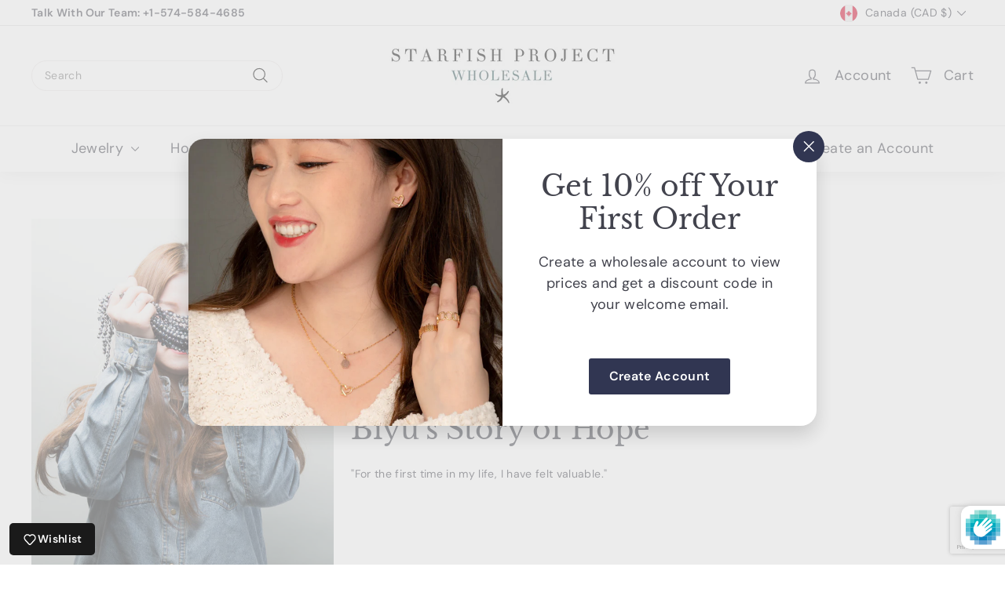

--- FILE ---
content_type: text/html; charset=utf-8
request_url: https://www.google.com/recaptcha/enterprise/anchor?ar=1&k=6LeHSqcoAAAAADJoUJ-YrvkMmwswIVdGQwbF7qxd&co=aHR0cHM6Ly93aG9sZXNhbGUuc3RhcmZpc2hwcm9qZWN0LmNvbTo0NDM.&hl=en&v=PoyoqOPhxBO7pBk68S4YbpHZ&size=invisible&anchor-ms=20000&execute-ms=30000&cb=vlzvvti75ki
body_size: 48502
content:
<!DOCTYPE HTML><html dir="ltr" lang="en"><head><meta http-equiv="Content-Type" content="text/html; charset=UTF-8">
<meta http-equiv="X-UA-Compatible" content="IE=edge">
<title>reCAPTCHA</title>
<style type="text/css">
/* cyrillic-ext */
@font-face {
  font-family: 'Roboto';
  font-style: normal;
  font-weight: 400;
  font-stretch: 100%;
  src: url(//fonts.gstatic.com/s/roboto/v48/KFO7CnqEu92Fr1ME7kSn66aGLdTylUAMa3GUBHMdazTgWw.woff2) format('woff2');
  unicode-range: U+0460-052F, U+1C80-1C8A, U+20B4, U+2DE0-2DFF, U+A640-A69F, U+FE2E-FE2F;
}
/* cyrillic */
@font-face {
  font-family: 'Roboto';
  font-style: normal;
  font-weight: 400;
  font-stretch: 100%;
  src: url(//fonts.gstatic.com/s/roboto/v48/KFO7CnqEu92Fr1ME7kSn66aGLdTylUAMa3iUBHMdazTgWw.woff2) format('woff2');
  unicode-range: U+0301, U+0400-045F, U+0490-0491, U+04B0-04B1, U+2116;
}
/* greek-ext */
@font-face {
  font-family: 'Roboto';
  font-style: normal;
  font-weight: 400;
  font-stretch: 100%;
  src: url(//fonts.gstatic.com/s/roboto/v48/KFO7CnqEu92Fr1ME7kSn66aGLdTylUAMa3CUBHMdazTgWw.woff2) format('woff2');
  unicode-range: U+1F00-1FFF;
}
/* greek */
@font-face {
  font-family: 'Roboto';
  font-style: normal;
  font-weight: 400;
  font-stretch: 100%;
  src: url(//fonts.gstatic.com/s/roboto/v48/KFO7CnqEu92Fr1ME7kSn66aGLdTylUAMa3-UBHMdazTgWw.woff2) format('woff2');
  unicode-range: U+0370-0377, U+037A-037F, U+0384-038A, U+038C, U+038E-03A1, U+03A3-03FF;
}
/* math */
@font-face {
  font-family: 'Roboto';
  font-style: normal;
  font-weight: 400;
  font-stretch: 100%;
  src: url(//fonts.gstatic.com/s/roboto/v48/KFO7CnqEu92Fr1ME7kSn66aGLdTylUAMawCUBHMdazTgWw.woff2) format('woff2');
  unicode-range: U+0302-0303, U+0305, U+0307-0308, U+0310, U+0312, U+0315, U+031A, U+0326-0327, U+032C, U+032F-0330, U+0332-0333, U+0338, U+033A, U+0346, U+034D, U+0391-03A1, U+03A3-03A9, U+03B1-03C9, U+03D1, U+03D5-03D6, U+03F0-03F1, U+03F4-03F5, U+2016-2017, U+2034-2038, U+203C, U+2040, U+2043, U+2047, U+2050, U+2057, U+205F, U+2070-2071, U+2074-208E, U+2090-209C, U+20D0-20DC, U+20E1, U+20E5-20EF, U+2100-2112, U+2114-2115, U+2117-2121, U+2123-214F, U+2190, U+2192, U+2194-21AE, U+21B0-21E5, U+21F1-21F2, U+21F4-2211, U+2213-2214, U+2216-22FF, U+2308-230B, U+2310, U+2319, U+231C-2321, U+2336-237A, U+237C, U+2395, U+239B-23B7, U+23D0, U+23DC-23E1, U+2474-2475, U+25AF, U+25B3, U+25B7, U+25BD, U+25C1, U+25CA, U+25CC, U+25FB, U+266D-266F, U+27C0-27FF, U+2900-2AFF, U+2B0E-2B11, U+2B30-2B4C, U+2BFE, U+3030, U+FF5B, U+FF5D, U+1D400-1D7FF, U+1EE00-1EEFF;
}
/* symbols */
@font-face {
  font-family: 'Roboto';
  font-style: normal;
  font-weight: 400;
  font-stretch: 100%;
  src: url(//fonts.gstatic.com/s/roboto/v48/KFO7CnqEu92Fr1ME7kSn66aGLdTylUAMaxKUBHMdazTgWw.woff2) format('woff2');
  unicode-range: U+0001-000C, U+000E-001F, U+007F-009F, U+20DD-20E0, U+20E2-20E4, U+2150-218F, U+2190, U+2192, U+2194-2199, U+21AF, U+21E6-21F0, U+21F3, U+2218-2219, U+2299, U+22C4-22C6, U+2300-243F, U+2440-244A, U+2460-24FF, U+25A0-27BF, U+2800-28FF, U+2921-2922, U+2981, U+29BF, U+29EB, U+2B00-2BFF, U+4DC0-4DFF, U+FFF9-FFFB, U+10140-1018E, U+10190-1019C, U+101A0, U+101D0-101FD, U+102E0-102FB, U+10E60-10E7E, U+1D2C0-1D2D3, U+1D2E0-1D37F, U+1F000-1F0FF, U+1F100-1F1AD, U+1F1E6-1F1FF, U+1F30D-1F30F, U+1F315, U+1F31C, U+1F31E, U+1F320-1F32C, U+1F336, U+1F378, U+1F37D, U+1F382, U+1F393-1F39F, U+1F3A7-1F3A8, U+1F3AC-1F3AF, U+1F3C2, U+1F3C4-1F3C6, U+1F3CA-1F3CE, U+1F3D4-1F3E0, U+1F3ED, U+1F3F1-1F3F3, U+1F3F5-1F3F7, U+1F408, U+1F415, U+1F41F, U+1F426, U+1F43F, U+1F441-1F442, U+1F444, U+1F446-1F449, U+1F44C-1F44E, U+1F453, U+1F46A, U+1F47D, U+1F4A3, U+1F4B0, U+1F4B3, U+1F4B9, U+1F4BB, U+1F4BF, U+1F4C8-1F4CB, U+1F4D6, U+1F4DA, U+1F4DF, U+1F4E3-1F4E6, U+1F4EA-1F4ED, U+1F4F7, U+1F4F9-1F4FB, U+1F4FD-1F4FE, U+1F503, U+1F507-1F50B, U+1F50D, U+1F512-1F513, U+1F53E-1F54A, U+1F54F-1F5FA, U+1F610, U+1F650-1F67F, U+1F687, U+1F68D, U+1F691, U+1F694, U+1F698, U+1F6AD, U+1F6B2, U+1F6B9-1F6BA, U+1F6BC, U+1F6C6-1F6CF, U+1F6D3-1F6D7, U+1F6E0-1F6EA, U+1F6F0-1F6F3, U+1F6F7-1F6FC, U+1F700-1F7FF, U+1F800-1F80B, U+1F810-1F847, U+1F850-1F859, U+1F860-1F887, U+1F890-1F8AD, U+1F8B0-1F8BB, U+1F8C0-1F8C1, U+1F900-1F90B, U+1F93B, U+1F946, U+1F984, U+1F996, U+1F9E9, U+1FA00-1FA6F, U+1FA70-1FA7C, U+1FA80-1FA89, U+1FA8F-1FAC6, U+1FACE-1FADC, U+1FADF-1FAE9, U+1FAF0-1FAF8, U+1FB00-1FBFF;
}
/* vietnamese */
@font-face {
  font-family: 'Roboto';
  font-style: normal;
  font-weight: 400;
  font-stretch: 100%;
  src: url(//fonts.gstatic.com/s/roboto/v48/KFO7CnqEu92Fr1ME7kSn66aGLdTylUAMa3OUBHMdazTgWw.woff2) format('woff2');
  unicode-range: U+0102-0103, U+0110-0111, U+0128-0129, U+0168-0169, U+01A0-01A1, U+01AF-01B0, U+0300-0301, U+0303-0304, U+0308-0309, U+0323, U+0329, U+1EA0-1EF9, U+20AB;
}
/* latin-ext */
@font-face {
  font-family: 'Roboto';
  font-style: normal;
  font-weight: 400;
  font-stretch: 100%;
  src: url(//fonts.gstatic.com/s/roboto/v48/KFO7CnqEu92Fr1ME7kSn66aGLdTylUAMa3KUBHMdazTgWw.woff2) format('woff2');
  unicode-range: U+0100-02BA, U+02BD-02C5, U+02C7-02CC, U+02CE-02D7, U+02DD-02FF, U+0304, U+0308, U+0329, U+1D00-1DBF, U+1E00-1E9F, U+1EF2-1EFF, U+2020, U+20A0-20AB, U+20AD-20C0, U+2113, U+2C60-2C7F, U+A720-A7FF;
}
/* latin */
@font-face {
  font-family: 'Roboto';
  font-style: normal;
  font-weight: 400;
  font-stretch: 100%;
  src: url(//fonts.gstatic.com/s/roboto/v48/KFO7CnqEu92Fr1ME7kSn66aGLdTylUAMa3yUBHMdazQ.woff2) format('woff2');
  unicode-range: U+0000-00FF, U+0131, U+0152-0153, U+02BB-02BC, U+02C6, U+02DA, U+02DC, U+0304, U+0308, U+0329, U+2000-206F, U+20AC, U+2122, U+2191, U+2193, U+2212, U+2215, U+FEFF, U+FFFD;
}
/* cyrillic-ext */
@font-face {
  font-family: 'Roboto';
  font-style: normal;
  font-weight: 500;
  font-stretch: 100%;
  src: url(//fonts.gstatic.com/s/roboto/v48/KFO7CnqEu92Fr1ME7kSn66aGLdTylUAMa3GUBHMdazTgWw.woff2) format('woff2');
  unicode-range: U+0460-052F, U+1C80-1C8A, U+20B4, U+2DE0-2DFF, U+A640-A69F, U+FE2E-FE2F;
}
/* cyrillic */
@font-face {
  font-family: 'Roboto';
  font-style: normal;
  font-weight: 500;
  font-stretch: 100%;
  src: url(//fonts.gstatic.com/s/roboto/v48/KFO7CnqEu92Fr1ME7kSn66aGLdTylUAMa3iUBHMdazTgWw.woff2) format('woff2');
  unicode-range: U+0301, U+0400-045F, U+0490-0491, U+04B0-04B1, U+2116;
}
/* greek-ext */
@font-face {
  font-family: 'Roboto';
  font-style: normal;
  font-weight: 500;
  font-stretch: 100%;
  src: url(//fonts.gstatic.com/s/roboto/v48/KFO7CnqEu92Fr1ME7kSn66aGLdTylUAMa3CUBHMdazTgWw.woff2) format('woff2');
  unicode-range: U+1F00-1FFF;
}
/* greek */
@font-face {
  font-family: 'Roboto';
  font-style: normal;
  font-weight: 500;
  font-stretch: 100%;
  src: url(//fonts.gstatic.com/s/roboto/v48/KFO7CnqEu92Fr1ME7kSn66aGLdTylUAMa3-UBHMdazTgWw.woff2) format('woff2');
  unicode-range: U+0370-0377, U+037A-037F, U+0384-038A, U+038C, U+038E-03A1, U+03A3-03FF;
}
/* math */
@font-face {
  font-family: 'Roboto';
  font-style: normal;
  font-weight: 500;
  font-stretch: 100%;
  src: url(//fonts.gstatic.com/s/roboto/v48/KFO7CnqEu92Fr1ME7kSn66aGLdTylUAMawCUBHMdazTgWw.woff2) format('woff2');
  unicode-range: U+0302-0303, U+0305, U+0307-0308, U+0310, U+0312, U+0315, U+031A, U+0326-0327, U+032C, U+032F-0330, U+0332-0333, U+0338, U+033A, U+0346, U+034D, U+0391-03A1, U+03A3-03A9, U+03B1-03C9, U+03D1, U+03D5-03D6, U+03F0-03F1, U+03F4-03F5, U+2016-2017, U+2034-2038, U+203C, U+2040, U+2043, U+2047, U+2050, U+2057, U+205F, U+2070-2071, U+2074-208E, U+2090-209C, U+20D0-20DC, U+20E1, U+20E5-20EF, U+2100-2112, U+2114-2115, U+2117-2121, U+2123-214F, U+2190, U+2192, U+2194-21AE, U+21B0-21E5, U+21F1-21F2, U+21F4-2211, U+2213-2214, U+2216-22FF, U+2308-230B, U+2310, U+2319, U+231C-2321, U+2336-237A, U+237C, U+2395, U+239B-23B7, U+23D0, U+23DC-23E1, U+2474-2475, U+25AF, U+25B3, U+25B7, U+25BD, U+25C1, U+25CA, U+25CC, U+25FB, U+266D-266F, U+27C0-27FF, U+2900-2AFF, U+2B0E-2B11, U+2B30-2B4C, U+2BFE, U+3030, U+FF5B, U+FF5D, U+1D400-1D7FF, U+1EE00-1EEFF;
}
/* symbols */
@font-face {
  font-family: 'Roboto';
  font-style: normal;
  font-weight: 500;
  font-stretch: 100%;
  src: url(//fonts.gstatic.com/s/roboto/v48/KFO7CnqEu92Fr1ME7kSn66aGLdTylUAMaxKUBHMdazTgWw.woff2) format('woff2');
  unicode-range: U+0001-000C, U+000E-001F, U+007F-009F, U+20DD-20E0, U+20E2-20E4, U+2150-218F, U+2190, U+2192, U+2194-2199, U+21AF, U+21E6-21F0, U+21F3, U+2218-2219, U+2299, U+22C4-22C6, U+2300-243F, U+2440-244A, U+2460-24FF, U+25A0-27BF, U+2800-28FF, U+2921-2922, U+2981, U+29BF, U+29EB, U+2B00-2BFF, U+4DC0-4DFF, U+FFF9-FFFB, U+10140-1018E, U+10190-1019C, U+101A0, U+101D0-101FD, U+102E0-102FB, U+10E60-10E7E, U+1D2C0-1D2D3, U+1D2E0-1D37F, U+1F000-1F0FF, U+1F100-1F1AD, U+1F1E6-1F1FF, U+1F30D-1F30F, U+1F315, U+1F31C, U+1F31E, U+1F320-1F32C, U+1F336, U+1F378, U+1F37D, U+1F382, U+1F393-1F39F, U+1F3A7-1F3A8, U+1F3AC-1F3AF, U+1F3C2, U+1F3C4-1F3C6, U+1F3CA-1F3CE, U+1F3D4-1F3E0, U+1F3ED, U+1F3F1-1F3F3, U+1F3F5-1F3F7, U+1F408, U+1F415, U+1F41F, U+1F426, U+1F43F, U+1F441-1F442, U+1F444, U+1F446-1F449, U+1F44C-1F44E, U+1F453, U+1F46A, U+1F47D, U+1F4A3, U+1F4B0, U+1F4B3, U+1F4B9, U+1F4BB, U+1F4BF, U+1F4C8-1F4CB, U+1F4D6, U+1F4DA, U+1F4DF, U+1F4E3-1F4E6, U+1F4EA-1F4ED, U+1F4F7, U+1F4F9-1F4FB, U+1F4FD-1F4FE, U+1F503, U+1F507-1F50B, U+1F50D, U+1F512-1F513, U+1F53E-1F54A, U+1F54F-1F5FA, U+1F610, U+1F650-1F67F, U+1F687, U+1F68D, U+1F691, U+1F694, U+1F698, U+1F6AD, U+1F6B2, U+1F6B9-1F6BA, U+1F6BC, U+1F6C6-1F6CF, U+1F6D3-1F6D7, U+1F6E0-1F6EA, U+1F6F0-1F6F3, U+1F6F7-1F6FC, U+1F700-1F7FF, U+1F800-1F80B, U+1F810-1F847, U+1F850-1F859, U+1F860-1F887, U+1F890-1F8AD, U+1F8B0-1F8BB, U+1F8C0-1F8C1, U+1F900-1F90B, U+1F93B, U+1F946, U+1F984, U+1F996, U+1F9E9, U+1FA00-1FA6F, U+1FA70-1FA7C, U+1FA80-1FA89, U+1FA8F-1FAC6, U+1FACE-1FADC, U+1FADF-1FAE9, U+1FAF0-1FAF8, U+1FB00-1FBFF;
}
/* vietnamese */
@font-face {
  font-family: 'Roboto';
  font-style: normal;
  font-weight: 500;
  font-stretch: 100%;
  src: url(//fonts.gstatic.com/s/roboto/v48/KFO7CnqEu92Fr1ME7kSn66aGLdTylUAMa3OUBHMdazTgWw.woff2) format('woff2');
  unicode-range: U+0102-0103, U+0110-0111, U+0128-0129, U+0168-0169, U+01A0-01A1, U+01AF-01B0, U+0300-0301, U+0303-0304, U+0308-0309, U+0323, U+0329, U+1EA0-1EF9, U+20AB;
}
/* latin-ext */
@font-face {
  font-family: 'Roboto';
  font-style: normal;
  font-weight: 500;
  font-stretch: 100%;
  src: url(//fonts.gstatic.com/s/roboto/v48/KFO7CnqEu92Fr1ME7kSn66aGLdTylUAMa3KUBHMdazTgWw.woff2) format('woff2');
  unicode-range: U+0100-02BA, U+02BD-02C5, U+02C7-02CC, U+02CE-02D7, U+02DD-02FF, U+0304, U+0308, U+0329, U+1D00-1DBF, U+1E00-1E9F, U+1EF2-1EFF, U+2020, U+20A0-20AB, U+20AD-20C0, U+2113, U+2C60-2C7F, U+A720-A7FF;
}
/* latin */
@font-face {
  font-family: 'Roboto';
  font-style: normal;
  font-weight: 500;
  font-stretch: 100%;
  src: url(//fonts.gstatic.com/s/roboto/v48/KFO7CnqEu92Fr1ME7kSn66aGLdTylUAMa3yUBHMdazQ.woff2) format('woff2');
  unicode-range: U+0000-00FF, U+0131, U+0152-0153, U+02BB-02BC, U+02C6, U+02DA, U+02DC, U+0304, U+0308, U+0329, U+2000-206F, U+20AC, U+2122, U+2191, U+2193, U+2212, U+2215, U+FEFF, U+FFFD;
}
/* cyrillic-ext */
@font-face {
  font-family: 'Roboto';
  font-style: normal;
  font-weight: 900;
  font-stretch: 100%;
  src: url(//fonts.gstatic.com/s/roboto/v48/KFO7CnqEu92Fr1ME7kSn66aGLdTylUAMa3GUBHMdazTgWw.woff2) format('woff2');
  unicode-range: U+0460-052F, U+1C80-1C8A, U+20B4, U+2DE0-2DFF, U+A640-A69F, U+FE2E-FE2F;
}
/* cyrillic */
@font-face {
  font-family: 'Roboto';
  font-style: normal;
  font-weight: 900;
  font-stretch: 100%;
  src: url(//fonts.gstatic.com/s/roboto/v48/KFO7CnqEu92Fr1ME7kSn66aGLdTylUAMa3iUBHMdazTgWw.woff2) format('woff2');
  unicode-range: U+0301, U+0400-045F, U+0490-0491, U+04B0-04B1, U+2116;
}
/* greek-ext */
@font-face {
  font-family: 'Roboto';
  font-style: normal;
  font-weight: 900;
  font-stretch: 100%;
  src: url(//fonts.gstatic.com/s/roboto/v48/KFO7CnqEu92Fr1ME7kSn66aGLdTylUAMa3CUBHMdazTgWw.woff2) format('woff2');
  unicode-range: U+1F00-1FFF;
}
/* greek */
@font-face {
  font-family: 'Roboto';
  font-style: normal;
  font-weight: 900;
  font-stretch: 100%;
  src: url(//fonts.gstatic.com/s/roboto/v48/KFO7CnqEu92Fr1ME7kSn66aGLdTylUAMa3-UBHMdazTgWw.woff2) format('woff2');
  unicode-range: U+0370-0377, U+037A-037F, U+0384-038A, U+038C, U+038E-03A1, U+03A3-03FF;
}
/* math */
@font-face {
  font-family: 'Roboto';
  font-style: normal;
  font-weight: 900;
  font-stretch: 100%;
  src: url(//fonts.gstatic.com/s/roboto/v48/KFO7CnqEu92Fr1ME7kSn66aGLdTylUAMawCUBHMdazTgWw.woff2) format('woff2');
  unicode-range: U+0302-0303, U+0305, U+0307-0308, U+0310, U+0312, U+0315, U+031A, U+0326-0327, U+032C, U+032F-0330, U+0332-0333, U+0338, U+033A, U+0346, U+034D, U+0391-03A1, U+03A3-03A9, U+03B1-03C9, U+03D1, U+03D5-03D6, U+03F0-03F1, U+03F4-03F5, U+2016-2017, U+2034-2038, U+203C, U+2040, U+2043, U+2047, U+2050, U+2057, U+205F, U+2070-2071, U+2074-208E, U+2090-209C, U+20D0-20DC, U+20E1, U+20E5-20EF, U+2100-2112, U+2114-2115, U+2117-2121, U+2123-214F, U+2190, U+2192, U+2194-21AE, U+21B0-21E5, U+21F1-21F2, U+21F4-2211, U+2213-2214, U+2216-22FF, U+2308-230B, U+2310, U+2319, U+231C-2321, U+2336-237A, U+237C, U+2395, U+239B-23B7, U+23D0, U+23DC-23E1, U+2474-2475, U+25AF, U+25B3, U+25B7, U+25BD, U+25C1, U+25CA, U+25CC, U+25FB, U+266D-266F, U+27C0-27FF, U+2900-2AFF, U+2B0E-2B11, U+2B30-2B4C, U+2BFE, U+3030, U+FF5B, U+FF5D, U+1D400-1D7FF, U+1EE00-1EEFF;
}
/* symbols */
@font-face {
  font-family: 'Roboto';
  font-style: normal;
  font-weight: 900;
  font-stretch: 100%;
  src: url(//fonts.gstatic.com/s/roboto/v48/KFO7CnqEu92Fr1ME7kSn66aGLdTylUAMaxKUBHMdazTgWw.woff2) format('woff2');
  unicode-range: U+0001-000C, U+000E-001F, U+007F-009F, U+20DD-20E0, U+20E2-20E4, U+2150-218F, U+2190, U+2192, U+2194-2199, U+21AF, U+21E6-21F0, U+21F3, U+2218-2219, U+2299, U+22C4-22C6, U+2300-243F, U+2440-244A, U+2460-24FF, U+25A0-27BF, U+2800-28FF, U+2921-2922, U+2981, U+29BF, U+29EB, U+2B00-2BFF, U+4DC0-4DFF, U+FFF9-FFFB, U+10140-1018E, U+10190-1019C, U+101A0, U+101D0-101FD, U+102E0-102FB, U+10E60-10E7E, U+1D2C0-1D2D3, U+1D2E0-1D37F, U+1F000-1F0FF, U+1F100-1F1AD, U+1F1E6-1F1FF, U+1F30D-1F30F, U+1F315, U+1F31C, U+1F31E, U+1F320-1F32C, U+1F336, U+1F378, U+1F37D, U+1F382, U+1F393-1F39F, U+1F3A7-1F3A8, U+1F3AC-1F3AF, U+1F3C2, U+1F3C4-1F3C6, U+1F3CA-1F3CE, U+1F3D4-1F3E0, U+1F3ED, U+1F3F1-1F3F3, U+1F3F5-1F3F7, U+1F408, U+1F415, U+1F41F, U+1F426, U+1F43F, U+1F441-1F442, U+1F444, U+1F446-1F449, U+1F44C-1F44E, U+1F453, U+1F46A, U+1F47D, U+1F4A3, U+1F4B0, U+1F4B3, U+1F4B9, U+1F4BB, U+1F4BF, U+1F4C8-1F4CB, U+1F4D6, U+1F4DA, U+1F4DF, U+1F4E3-1F4E6, U+1F4EA-1F4ED, U+1F4F7, U+1F4F9-1F4FB, U+1F4FD-1F4FE, U+1F503, U+1F507-1F50B, U+1F50D, U+1F512-1F513, U+1F53E-1F54A, U+1F54F-1F5FA, U+1F610, U+1F650-1F67F, U+1F687, U+1F68D, U+1F691, U+1F694, U+1F698, U+1F6AD, U+1F6B2, U+1F6B9-1F6BA, U+1F6BC, U+1F6C6-1F6CF, U+1F6D3-1F6D7, U+1F6E0-1F6EA, U+1F6F0-1F6F3, U+1F6F7-1F6FC, U+1F700-1F7FF, U+1F800-1F80B, U+1F810-1F847, U+1F850-1F859, U+1F860-1F887, U+1F890-1F8AD, U+1F8B0-1F8BB, U+1F8C0-1F8C1, U+1F900-1F90B, U+1F93B, U+1F946, U+1F984, U+1F996, U+1F9E9, U+1FA00-1FA6F, U+1FA70-1FA7C, U+1FA80-1FA89, U+1FA8F-1FAC6, U+1FACE-1FADC, U+1FADF-1FAE9, U+1FAF0-1FAF8, U+1FB00-1FBFF;
}
/* vietnamese */
@font-face {
  font-family: 'Roboto';
  font-style: normal;
  font-weight: 900;
  font-stretch: 100%;
  src: url(//fonts.gstatic.com/s/roboto/v48/KFO7CnqEu92Fr1ME7kSn66aGLdTylUAMa3OUBHMdazTgWw.woff2) format('woff2');
  unicode-range: U+0102-0103, U+0110-0111, U+0128-0129, U+0168-0169, U+01A0-01A1, U+01AF-01B0, U+0300-0301, U+0303-0304, U+0308-0309, U+0323, U+0329, U+1EA0-1EF9, U+20AB;
}
/* latin-ext */
@font-face {
  font-family: 'Roboto';
  font-style: normal;
  font-weight: 900;
  font-stretch: 100%;
  src: url(//fonts.gstatic.com/s/roboto/v48/KFO7CnqEu92Fr1ME7kSn66aGLdTylUAMa3KUBHMdazTgWw.woff2) format('woff2');
  unicode-range: U+0100-02BA, U+02BD-02C5, U+02C7-02CC, U+02CE-02D7, U+02DD-02FF, U+0304, U+0308, U+0329, U+1D00-1DBF, U+1E00-1E9F, U+1EF2-1EFF, U+2020, U+20A0-20AB, U+20AD-20C0, U+2113, U+2C60-2C7F, U+A720-A7FF;
}
/* latin */
@font-face {
  font-family: 'Roboto';
  font-style: normal;
  font-weight: 900;
  font-stretch: 100%;
  src: url(//fonts.gstatic.com/s/roboto/v48/KFO7CnqEu92Fr1ME7kSn66aGLdTylUAMa3yUBHMdazQ.woff2) format('woff2');
  unicode-range: U+0000-00FF, U+0131, U+0152-0153, U+02BB-02BC, U+02C6, U+02DA, U+02DC, U+0304, U+0308, U+0329, U+2000-206F, U+20AC, U+2122, U+2191, U+2193, U+2212, U+2215, U+FEFF, U+FFFD;
}

</style>
<link rel="stylesheet" type="text/css" href="https://www.gstatic.com/recaptcha/releases/PoyoqOPhxBO7pBk68S4YbpHZ/styles__ltr.css">
<script nonce="ssT7S7YL20Q7cCNn8dU9Aw" type="text/javascript">window['__recaptcha_api'] = 'https://www.google.com/recaptcha/enterprise/';</script>
<script type="text/javascript" src="https://www.gstatic.com/recaptcha/releases/PoyoqOPhxBO7pBk68S4YbpHZ/recaptcha__en.js" nonce="ssT7S7YL20Q7cCNn8dU9Aw">
      
    </script></head>
<body><div id="rc-anchor-alert" class="rc-anchor-alert"></div>
<input type="hidden" id="recaptcha-token" value="[base64]">
<script type="text/javascript" nonce="ssT7S7YL20Q7cCNn8dU9Aw">
      recaptcha.anchor.Main.init("[\x22ainput\x22,[\x22bgdata\x22,\x22\x22,\[base64]/[base64]/MjU1Ong/[base64]/[base64]/[base64]/[base64]/[base64]/[base64]/[base64]/[base64]/[base64]/[base64]/[base64]/[base64]/[base64]/[base64]/[base64]\\u003d\x22,\[base64]\\u003d\\u003d\x22,\x22KhAYw43Cm0/DusKzw5vCncKhVh8Vw65Nw5pzZnI1w4fDnjjCiMKTLF7CuxnCk0vCvsKNA1kZFWgTwrDCtcOrOsKBwo/CjsKMFsKRY8OKfAzCr8ODD3HCo8OAHy1xw70qZDA4wopxwpAKE8Oxwokew7TChMOKwpIKKlPCpHBXCX7DhFvDusKHw7PDjcOSIMOtwqTDtVhyw6ZTS8KOw5lud0LCgsKDVsKGwo0/wo1qW2w3GcOow5nDjsOnUsKnKsOdw4LCqBQjw5bCosK0BMKTNxjDp20SwrjDtsK5wrTDm8KZw6F8AsOYw6gFMMKBB0ASwobDrzUgT0g+NhzDrFTDsi9qYDfCksOAw6dmeMK1OBBqw490UsOqwpVmw5XCuz0GdcO/wolnXMK2wo4bS2hpw5gawogawqjDm8KVw7XDi39dw7Afw4TDpRMrQ8OywoJvUsKXPFbCthfDhFoYcsKRXXLCkCZ0E8KXHsKdw43CmCDDuHMIwoUUwplow5d0w5HDssORw7/DlcKzcgfDlwU4Q2hvGQIJwrZ7wpkhwppiw4twCwDCphDCvcKAwpsTw6tWw5fCk0kew5bCpRLDhcKKw4rCsX7DuR3Ck8OpBTF/B8OXw5pGwpzCpcOwwqkjwqZ2w7M/WMOhwozDn8KQGUHCtMO3wr0Jw67DiT42w6TDj8K0KHAjURnClCNDbcOLS2zDh8KewrzCkB/ClcOIw4DCrsK2woIcU8Kgd8KWCcO9wrrDtE5CwoRWwqjCg3kzHsKEd8KHdibCoFUUOMKFwqrDtcOfDiMKCV3CpE7CmmbCiVoQK8OyZMOBR2fCpXrDuS/Dqm/DiMOkesOmwrLCs8ObwpFoMAbDu8OCAMO+wrXCo8K/CMKbVSZddlDDv8O/K8OvCnMWw6xzw43DgSo6w4HDiMKuwr0Aw4QwWkQnHgxowpRxwpnCi3srTcKJw47CvSI5GBrDjgp7EMKAUsOHbzXDsMOIwoAcFMKhPiFmw4Ujw5/[base64]/DglrCo8KFdQlkBMKKY8OPwofDq8KrwpsGwqrDtFIKw5zDosKEw7JaG8OHU8KtYmfClcODAsKawosaOXoiGMKkw7R9wpFDLsKdKMKLw4HCuCfCjsKFNcOUUG7DocOEb8KWJ8OAw757wrnCosOadTIgQ8OqZy8zw5VTw4ZJRAAJTMOUdjdycsKcPw/[base64]/DkcOSw5rClHF1PEzDgcK/wrkOw4TCpwhleMOQDMKZw6trw6lCcDzDuMO0wp7Dlwhzw6nCtHobw4DDoXQOwojDqVxdwrRFLwrCmBnDtsKDwpfDn8KBwrAKwoTCtMKLTUjCpcKKd8K4w4glwrEqw5vCpxUUw6MbworDqQ1Tw6/DsMKqwqNGSgPCrH8Nw5DCoWrDjHbCnMOnBMOPdMK7w4zDosKUwqTDicKdDMKSw43DscOvw6hnw6EHZh55U2o6a8OzeTzDg8KLJMK/[base64]/Ci8OSwrhhecO1wo7CjMKcdcKKwp9Bw6DCmn7DmMONUcKOwrkBwrdgbWc+wpLCrcOYZnNtwpNNw7DCjX9sw58iOx8+w5wxw7PDt8OwAR49fQbDn8OXwp1EeMKUwqbDlsOYMMK/csOnGsKWFxDCv8KZwr/DtcOJLy0kY3XCkl5bwqHCkyTCiMOTFcOlDMOlfWdaCMKpwofDssOTw5d2P8OcUcK5dcOLP8K7wopswppbw4vDmUQjwpLDrlVXwovChBpHw4rDqEFRel9yTMKLw5M4NMKxCsOYQ8OjBcOTamEFwptMMj/Du8KjwrDDhWjCn0Iww5d7C8OVC8K4wonCq09rU8O2w4DCmgJAw7TCocOTwpJYw6DCmsKZJRfCmsOnVlUaw5jCr8Kvw4oPwp0Ew4PDqCtfwrvDsnZUw4LCkcOnFcKewoYrdsKawqdEwqMpw7/[base64]/DoFA/w4LDgsKDcQVWwoxiw5MDwrLDiTTCuhXCoMOAwq/DuMKlJAxGc8K2wobDiw7DlTAeO8O8DsOtw4soB8O9wpPDlcK5w6XDgMKrPVBFQzrClkDCssOow77DliVHwp3CiMO6EijCosKrXcKrCMKIwr7Cig3CsiQ+c27CrDQqwp3CgXFSf8K/SsK9UGvCkmPCs1U8csOVJsONwpLCmG4Nw5vCssK3w6R8IibDlnhJLmHDsxwFw5HDm17CkDnCugMNwpYJwr3Cv2BjPUkIccKQF0YWQcO8wrAMwpE/w6QVwr4zahjDoD92A8OkS8KKw6/CnsOqw4HClmcEfcOIw5IQUcOpME4cYnYrw5otwpg6w6zDpMKjJcOJw5/Ch8OHWhBIOwnDoMOTwqN1w7FAwoHCh2TCisKCwqpmwp3CmjvDmMOOOUEHPF3CmMK2XnRMw67CvVTDg8Oxw4QzbkQgw7JkGMKMScKvw7UIwr1nKsKFw53ClsOwNcKIwp5THyrDlXQdE8KGdTXCvXgpwrzDmGxNw5UHMcKzOx3Duj/DiMOBOUbCn1Aow6dxV8K2EMK8fkh5FlLCvHfCmMK8Z0HCrk/[base64]/CqcKQOg9xcEjChcKKZjJNY8KpFsOBZsKhw4jDtMOTMsOJIMO1w4E6CkvDv8OUw4zCk8Oyw68rwoPCgRhIK8O3BDLCoMOJfTNZwr9TwrVwIcK3w6I6w5NKwo/CnGzDi8K+Z8KAwqZ7wpRtw63Cjg4Ow4DCs1bClMOywplrZQQswrvDsWVOwqhxY8Ogw6XCqHhLw6LDrcKaM8KDAQfCmyTCn3l3w5gswos6VsOQUH1HwpPCmcOOw4LDosOwwpvDusOLAMKEXcKqwqPCnsK0wpjDqMK/LMOUwpoUwol3esOOw63CrsOyw5jCrcKaw5jCsSs3wpPCt2JGCDfCoiTCohoNwr/CiMO2H8OKwrXDkMONwooZRBfCghzCpcOtwoDCoyg3wqEcX8Okw6LCv8Kqw7LCg8KJJ8OFDcK6w53DvMOcw7TCmFXDtF0uw7LCqAHClw1Kw5nCuCNVwpTDhGJTwp/[base64]/DhMK1wpXDtsOOw6VqJXnCucOvVMOxwrLCvwFqIcO+w6dBC13CmsOEwp/[base64]/Cq2Mywq0Awp87w5TDtcOswoVxw67CoMKzwrPDgynDhyTCtS1Owq5TZ1DCocOSw6LDt8KbwoLCp8OvasK/U8KFw5PCmWzCjsKJwpFowo/[base64]/Dt2jDl3vDocKyL1HDi8K5woTDrXUBwpQkMcKLw49IC8KXB8OYw7PCsMKxIy/DscOCw4J2w4k9w6nCiCcYWFfDsMKBw77ChAY2UcOIworDiMKTRz/DpsOvw7JWTsKuw6gzNsKRw7kLPMK/fUHCosOie8OnNlDDh3g7woA7TSTCq8KMw5XCk8Oww4/DpcO4e0cwwprCjsKSwpw2UXnDmMOzRUbDhsOFaXPDp8Oew5YsRcOHc8Kkw4shW1PDhcKrw4vDlivCl8K6w7bCinbDvsK2w4NycWNXX1Ygw7vCqMOwIRrCpxZZDsK2w4JVw7MNw5xuCnLDncO5A1/ClMKlbMO1wqzDkRhkw63CjGF5wrRBw4rDhE3DosKdwoVGNcKPwpvCo8O9wo3Dq8KmwowFYEbDhC1nMcOewofCusK6w4fCjMKDw6rCr8K3NsOIaH3Cs8OcwoxEEn5YecOLGFvCgcKEwpDCr8KtbMKxwpvDgHPDqMKmwqvDhlVaw6/Cn8KoPMOha8KVSmItHcK5UWBUFh7DojZNw60HOQt2VsOmw4nDvi7DvgXDmsK+AMOAOMK3wqLCpcKzwq3CvjIPw7dPw60AZEI5woDDicK1M0gQWMO9wp1CecKLwobCtn/DkMKrTsKuecK8T8KTbsKVw4ZpwqdSw5MKw7MKwqwMRj7DgirCl34Yw50Bw6sVOTLClMKwwpTClsO8CjbDpS7Dp8KAwpvCigJgw7LDosKaO8KUR8OawrTDpG5Nw5fCvQjDuMOswoDCuMKMMcKRDS0Aw5jCpVtXwr8WwqkXCG1cdH7DtcOxwrZhaC8Rw4/CqhTDshzDihVoMFFsCyI3wrBrw5LCqMO6wrnCtMKuTcO3w7tFwronwpVDwq3DkMOlwprDpcKjEsKJIgMRFXNIc8OZw4Nnw5M/wo8owpDCkD0tWFYJWcKNBMO2TVLCmsKFTk5Ew5LCpsORwprDgUrDlzDDmcONwpXCh8OGwpA9w4zCjMOJw7bCnxZKB8K9wrfDv8KLwo02asOZw6DCgMOSwqQtAMOvMjLCqXwKwqLCvcKDOUXDoXx5w6JtSTdDamDCs8ObRnMKw4dxwpV4bjhKV01pw5/DkMK6w6JpwpQ2PTU4fsKmORlyN8KlwpbCj8K/ZcOTf8O1w7fDpMKrIMOcF8KDw4NRwpo5wpzCmsKLw4M+wrdOw7HChsKtF8OFVsKZBzbDkcKzw7EcEx/CjsKKEDfDg2PDsHDCjSoXbRPCjxbDn0cDPlRZFsODdsOnw6pqJUnDuwsGK8KRfh54wqIGw47DksKKMcKywpzCqsKEw6FSw5dZf8K2eH3Dv8OsasOjw4bDr07Cj8K/wp8SAMO7SwjDlMOnM1VnQ8K3wr7DmjLCnMOQRx19wrHCuVjCl8Odw7/Dh8OlIlXClMKLwoHDuyrCl10Dw7zDgMKowqccw4wXwrzDv8KVwrnDrnrDhcKTwoTDiW14wrhUw4Irw4XCqcKgQMKYw5c5I8OPcsKueTnCucK/wqIgw5LCjQfCpjURWxzCixApwoXDkjEdbQ3CjyPDpMOvXsK6w4wcQALDscKRGFAWw5XCp8OKw7rCu8KHf8Otwq9BNl3ChMOUbn0lw5nCil/[base64]/DtcOMdA/[base64]/CsRM2dT/DtnbDhgPCgcKawoVSwpwmwoAqDMK3wrZswoJME2nCvcO9wrPCrsO/wprDm8KawpLDqXXCjcKBw45Vwr04w53Ci1XCiy7Dkz8eN8Klw69hw6XDhUjCskfCtwYGMGjDu0LDi1oHw4AEWGDCk8O0w7TDl8OJwrV1GcK+JcO1KsO1dsKVwrATw4AdDsKMw4Qrw4XDkn0XPMOtccOnP8KJIh7CiMKQah/[base64]/DncKHT2s5XVIoR8KKUMOXPnRaBwLCt8OdDcKgMB1eYxILVS0cw6/[base64]/wrnCqUXDqsO2w6/[base64]/wpHCvcKkRsK7w6nClcOvw6HDuQUJBMKwK8OnAQ4KacOKeQ7DtBTDsMKCe8K3RMKCwr7ClcO8ExvCmsKZwpLDjydYw53Crk89bMODQjxvwrTDvhfDkcOyw6TCqMOGwrcoJMOnwp/[base64]/[base64]/ClsOTE8O0UBjCt8K6DCbCgMO+PMOtw43DhkrCvMKWw67DhGrDgAbCpQjCtBItwrEiw6AWd8OmwoBqUCFvwoPDt3HDpcOXPcOtPEjDp8O8w7/Cnl9ewpQTS8Kuw5E/[base64]/Ci8KnUMKhwqxORSZvJMOsQ8KIMyZpLyB9JsOoScOSaMKMwoZQBAstwp/CqcOEC8KKOsOjwovCgMKMw4XClVHDgncafMO5XsKhHMOaC8OYWMKow54iwplEwpTDn8K2OT5PWMKFw5LCvGzDi0N7fcKfPiNHKnfDgkc3GFzDvhHDosOLw4/Cv11mw5fDv0MNSlZ7VcKvwpttwpJRw7NCeGLCqll0wrFMTB7CrTTDr0LDmsOlw5LDgHFAAcK5woXDmsOmXm4ZSQF3w5QWOsO2w4bCigBPwpAhHDU6w5YPwp3Cm29feSdPwotbWMOVFcKlwrLDg8KZw5x5w43CmxLDm8OywowGA8K/wrQww40GIXR1w6AVK8KHRgTDkcONJsOJOMKUf8OFJcOeEk3CqMOmDsKJw78VDUwgw47CnhjDizPDpsOdABrDtGcnwqJbNMOqwrE0w6sZQsKMNMOCJTpEPFZSwp8Rw6bDrUPDmxlBwrjCkMOLPVwLRsOiw6fClnkGw59FeMO6worCg8K/wqvDqRnCkn5FSh0JXMK3P8K9fMKReMKJwrRqw7JUw7sodMOAw41ZA8OEb0gIXsOxwqdhw53CszYaTwpzw4lvwpfCqhFVwp/CosOZaCo6L8OqG3PChgLCrsOJeMOVN2zDiDHChMKNVsKVw7xsw5vDu8OVLFbCl8KtS3B2w75rXD/Crk7DvAXDtmfCnVFxw5cKw5l7w5hDw5Ntw67Ds8KoEMKnXsKXw5rDmsOnwoAsf8OgCF/Cn8KKw7XDqsKQwrtCZlvCrmHCnMOZGBsbw7nDusKAMS/Csl3CtARTw7nDvsOPRxVNF3AywpoBw7XCqyA5w7lWbMOpwo05w5cIw7/CtwJEw61rwrTDomNMEsKvBcOpAF7Dp0l1ccOBwpZXwp/CrDd8woJ6wpUuCMKVw6gXwpDDn8Krw74LUXLDpnLDtsKpQXLCnsOFAWvCvcKJwpcDX0p+GAJtwqgKQ8K6Q39+ASk7AMOjA8KNw4UncjnCmWI3w58Dwq0Cw5rChHPDosO8AEpjAsK6JgZ2ARnCoU1TEsOPw44QQsOvZW/CkBkVAjfDkcOTw7DDiMKyw5DDs2nCi8KgPGTDhsOiw7DCtcOJw4dhAwRHw6J+fMKGwotnwrRtE8KQcyvCvsKSwo3CncOZwo7CiQMiw4E/DMK8wqjCvHbDhcKpO8OMw617w58Zw79VwqBPZWvCj04Bw6xwacOMw6AlNMK/YsOAODZLw4XDr1bCk0rColjDvErCskbCjHMVVCjCoFTCsE5aEsO1woUNwpFwwoclw5Z3w55lfsKmKzrDmX9xFsKsw5UmYBNpwq1YOsKZw5V2w7/Dr8Ogwrp1VMOgwok7P8K1wonDlcKEw47CiDp4wp/CtS4RBcKAM8KWScK7w41dwrMhw6J9YXHCnsO7JVnCtsKuEHNZw7vDjDIhcw/CgcKWw4YdwrcjHRksbcOkwpzCizzCn8OeNcKVfsKVJMO3TlvCjsOKw5HDnAIgw4jDocKrwpbDjTVewrzCqcKBwqdSw6JEw63Dm2k1PEzDiMOWG8Ocw5JMw7fDuCHClEEmw5R4w63Cgh3DoHdrA8OHQGvCkMOJIBfDlR8yP8KpwrjDo8KeR8KDFGlQw6BoBMKGwp/CgsKIw5bCm8KtQTw7wrbCnwdIVsKjwpXCp1opBi/[base64]/[base64]/DncKwJMKcw4jCmHrChyplSkcgwqXClA0qQQXCssKcbS3DkMKTwoopK2nDuRvDucOTwosDw67DocKJeg/[base64]/CusKyw7wHd8KqO3/Dn8KtwqBkw5rDoinDr8K/w4k8GDVpwonDhMOow64UKW1Iw43CqCLCuMOgdMKfw7zClF1PwqpNw78Hw7rCjsKXw5NnRArDognDqD7Cu8KPbcKcwppOw7zDhcOSAifCj2HDh0PCqV7CtsOoWcK8KcOgLgzDgMKZw7vCr8OvfMKSwr/DpcK+WcK/NsKdAcKRw45BSsKdBMOsw4zCgsKQwqUwwqVewroOw5w9w47DocKvw63CpsOFbRgoHCNCfUJow5pcw6DDusOew4PChV3DscOgbTc9wopgBHIIwpV9c1HDmBPCrSozwopyw6YKwp0pw6gZwqLDsRJ7f8O4w5/[base64]/Dj8OHSMKdw5ApwpXCvldgFiw3AsOlBAwrTcOqXcKROgnCuz7Dn8OwAjtkwrM9w4V3woPDg8OIdHo4RMKWw4jCpjXDuy/CkMKMwp/Ck01bTTF2wrFmw5fDpUHDnB3DtTRTwrDCi3LDt3DCqVfDocKnw6N0w7t4J2bDnsKBwqAyw4QYQcKGw4zDpcOEwrbCgzR4wqDCjsKHJMOAw6rCjMKew70cw5bDgsK2wrs+w6/DrcKkw45Mw6zDqnU5wpHDicKXw6pow4xXw4MiMcO0VSjCjWnDqcKSw5sfwqvDlcKqdE/CkMOhw6rCqGU7LsKAw5Yuwr3CpMKnKsK5MyXDhhzCnAXCjEQtJMOXJyjCh8Oywodyw4QwVsKxwpbCpB/[base64]/[base64]/Dmg8kXMKSLsKZS3HCl3jDtFzDtQNDalPDq2oew73DrHfCm18eR8Kew6rDocOnw7fCilhLXsOBVhwZw6xYw5XDvw7DsMKAw6Yzw4PDp8OSf8OjMcKYUsKmasOvwokWV8OGDU8YV8KEw4/[base64]/w6ouIcKqwp49b8OQEsK3W8OUw5/CoMK1wp9Rwq4Ww6HDiyoow5UgwpnDiyp/dsOmb8Ofw6HDlcOhVgEawpDDhwVWYhNZDjTDscKzdcKdYzRvUcOoW8KJwp/Di8OHwpbDh8KwYDTCvMOJXMOkw7nDlMOkZ2nDj0ILwpLDuMOUXG7Co8K3wozDuHvDhMOTXMOnTcOtcMK7w4PCjcOGPsOKw45Zw7tAOcOAw69Zw7M8OU9Pw6d8wpbDnMO8w64ow5/CqcO+w7h6w4LDuSbDisORwo/Dg0AxRsKUw5/Dj0Ibw5tTLcKqw6BXKcOzC294wqkTeMOcTR49w55Kw4Qpw7UCXmdMSQDDhsOTRhnDkTwtw6vDpcK0w6jDkX7CqDrCpcK1w5t5w5vDgkk3J8O5wq19w4HDjgrCjUfDrsOTwrfDmgXCt8K+wr3DsG/DlMK5w6vCkcKWwp7DulM0fcOtw4obw4jCjMODQGDDssONSU3Dvw/DgkErwrXDqkHDi3HDscK1JkLCj8K6w5RrfsONDAw3NFTDvkotwrldEDvDtW/[base64]/wqkuAMOICcO3wrzCuMOlwplEHxhGXmPDkQfCvgXCtsOvw5MLFsKDwp3Dv3FoNnrDo0bDncKZw6LDnRcYw6jCusO7PcOQC14Fw6jCgk0xwqRwZMKfwp/CiFHCo8KUwrdwHsObw4TCiyLDhjDDrMKoMm5FwrcPD1hHX8K7wp4pHhDCjcONwocLw53DmsKsag4Iwqx9wqfDg8KTfiBxWsKrEmlKwqgLwrDDiV8LMMKIw6w4K295LGhDBGk5w4cdR8OxH8O6RS/[base64]/CtnweNcK2w7tYwqpiF8OvGgHCpcObe8KiFVjCt8KjwqAkwrccC8KnwqXCqhwMw4HCssO4DCjDtAMhw44Rw6PDnMKFwoUFwpTCtwMBw4Ugwpo2dC3DlcOoE8K9K8OSEMKGfcOqGVB/Uix3YVfCosOIw77CsllUwpJswq3DmcOFNsKRwovCrW89wr18d1PDnyTDmzw2wq8/PSfDhRQ4wotSw5FUD8KhXl5VwrI2XMOPal07w7E3wrbCvhJJw5tww6Izw4zDnxgPFk8wZsKyQsK+JMKqJ2sJRsORwqLCrsOkw4M/EcOmZMKTw5zCrcOoAcO1w67Du2FRAMKeb0o4AsKPwpVSRmLDpcK2woJqTkhhwo1NScO9wo5ae8OYwozDnl4MTXcewpU9wrlCU3psQcO4VcOBeRzDgcKTwpTDtnd9OMKpbkYKwrfDjMKeMsKBRMOZwo9swp/DqQQSw7lka13DujsLw6QqHGzChcO/aDZtZkfCrcOiZwjCuRHCujR7WlJwwqLDvGLDgmRiwq7DmEEpwp0dwp45BMOyw690DVTCusOdw5lwRSIwN8Kzw4/Dl3wtHATDmjfChsO4w7xGwqXCuWjDk8OnRsKTwprCg8Onw6V6wp1fw7/CncOLwqNUwrAwwqjCsMKdPcOnYMKOYVURCcOgw5/CsMOYLsKbw7/Ct3bCscK9TQbDvMOaByx/wroiWcO0RcO0EsOVIsKTw77Dtzpjw7JMw44owoFgw6/ChMKKwpLDskTDp3vDn25gZsKbXMOAwqw+w5rDgxLCp8K6VMO9wpsabyQpw5Muwrw+d8K1w4EqGAY3w7jCvEMcUMKfZknCmxJIwpwlU3LDoMO5acOkw4PCgVAxw5/ChMK4VzbCnkpuw4ZBFMOFXcKHehd2W8Ksw6TCrcKPOCxVPE03w43CkhPCmXrDocOQWz0KEcKsOMKrwohrL8K3w4/CqA3CiwnDlyvDnmJNwqhqcnFZw47Cj8OqQDLDocO0w6jCnWJRwqclw4XDqjDCucKlVcKfwq3DrsK8w57ClmDDlMOpwqN3IVzDgcKKwqTDmC0Pw7dIOxXDoSdrbMO/w4LDk0Rgw6opIX/Dm8O+alwuMFhZw6LCksOXd3jDvQdNwrsMw7vCs8O7GcOSGMKaw75fw5ZrMMO9wprDq8KjRS7CulHCrz0jwrHChRJ/O8KdaAh6M0pOwq/[base64]/ClMKpYRsIG0vCkwdDbCHCicKsRsO9wpNQw6F5w48uw5TChcKcwohcw53CnsK0w7pgw6fDnMOewqUbYsOWJMOifsOqOXZwVBXCqcOjfcK6w7LDmcO1w4XCqmAqwqHCnko1OHXCmXnCh1DCl8O/[base64]/[base64]/Dq8OHw5fCuSjDpy9FNi0UX8KpwpV+PMORw4QCwpQXCMOcwpfDgMKgwokXw5PCk1ltVxjDtsOgw4JiDsKqw5zDlsOQwq/ChDpswoc5RnYHHUJRw5lowr80w7FIAsO2NMOYw4PCvl9HB8KUw6fCisKlYHxcw4PCtw7Dp0rDswTCssKaf0xhCsOSRsOLw6hew7DCrWzCicOqw5rCisOTw4kGLTdMacKQBTvCk8K5chYNw54IwrbDsMOZw7nDpcKHwrLCoBFVw7/Cv8KxwrhBwqPDnixswqHDgcOww4xCwrYDD8KTLsKSw6LDlQRQRi4pwpTCh8OmwqnCqg3Dkm/DlRLDr3XCpR7DrFcmwpxQQzfCt8Obwp/[base64]/DosKFJGnCumDCkiIlw57CtcKREMKCwpwew6Zywo3CgcOUVMOgFVvCjcKZw57DuwrCpGzDhMKjw5J2IsO0S0gEa8K1MsKjI8KXL0YMN8KawrkgPFbCi8KBQ8OKw7cvwr8QT1NWw4dZwrbDlcK7bcKpw4USw63Dl8Kmwo7Dt050BcKlwrXDn0HDpMOUw7wWwptfwr/Cv8Oyw7DCuRhkw6Rhwrhfw6rCuRrDkkZHG2BTCsOUwoEjEcK9w4LDnmTDv8O3w5NIesO/dnDCuMKzXj02EDwswqViwq1Abh7DksOgeWDDr8KAMQQkwrhFMMOjw6zCoCfCgXDCtyXDqsKYwobCq8OqT8KYEVrDv28Tw4NmQsOGw446w4QMEcOjJx7DgsKfZMOYw5jDqsK/fk4WFcOhwpfDgHFSwpbCiVnCt8O5PcOGDDDDih3CpAfCoMO/IGfDqBUFw5BzHV9TKMOew7VVA8Klw6TCk23Cj3jDhcKqw6bDmDpNw5fDrSh4NsO5wpjDuTfCng1gwpPCoUcqw7zCh8KGXsKRd8KFw7rDkFVHWnfCu1p3wqs0WyjCtys9wqfCosKjZEITwo5awrRgwpUfw7UqC8OhVMOQwrR1wpANeUTDtVEHfsOJwoTCsTpSwrc+wo/Dq8O5H8KHCMOwGGwQwpl+wqDDncOoOsKzJWUxCMOuA3/Dg2vDr3/DhMKFQsO9wpIBEMOXw4/Cr2gCwpfCtMOiZMKKwpLCuRfDqEJAwoYJw6IgwptLwo4fw5lWcsKvGcOYwqXCvMOvOMKSZDTDngYdZMOBwpfCqsOhw55kaMO6P8OBw7XDv8OlejB4wrXCkk/Du8KFIsOzwo3DvRXCqW9YZMOgIDlRPcOMw7hIw6dGwrrCvcOyEC94w7LCozrDp8K+UwR9w6DDrTbCpsO1wofDmFPCqhk7K2/DijUXC8O1wofCrhbCrcOGDj/[base64]/Cn8KkGlPDsjUeOzDClAgRw6/[base64]/DnCkcw4wqCMK6JTnDtwTDncKeSzsBEFvCsRglw7gkV0UGwpZdwosYYxbDo8O7wpDCjHYsS8KGOMK1QMOWVUBPHMKOLMK2wpIJw6zCiTtkGBHDqDoYJMKgIn9ZCxIgOUUkGVDCl2XDl2vCigoYwognw657YMKpAEluLcKww7HCqMO+w5DCtUplw5cHTsKXU8OMZn/Cr3p5w6h+A2zCrwbCv8Kkw4bCuHpRYQXDmiphTsOPwpZ/[base64]/CmcK9eigFfRrCmsK4csO/[base64]/Cngkdw6DDhX1TwotNwrl/[base64]/CrBLDucKoUgwEw6XClsOKwpLCiMK7wqJnwr1ow7Qdw6EywoIiwqrCjsKAw4FFw4VnTzTDiMO1w7sTwoV/[base64]/[base64]/wqrClsKzw6fCpV4Cw5wuTkvCn8K7AARHw67Ct8OdChxRbVLDpcOHw7YQw4fDjMK6FF8Twrx+csOyC8KjTB/CtBkrw4ABw73DmcKOZMOGSzpPw4TCvl8zw7fDusOJw4/ChXcaPijDisKPwpVmLGVYHMKcGhpPw51xwocHcFLDp8ONJsO4wr4uw4Zbwrhmw7pKwpIww5XCln/CqU8YNsOfAxoWZ8OtK8OgKiLCjDMXcG1ZCB87E8K2woBpw5EfwoTDksOgEsKTJcOyw5/CusOJb3rDgcKAw6fDqDklwpxzw7LCtcK+OsO/JcOyCiJYwoZ/U8K+MHI8wp7DuTrDllNpwpJKdj7ChMKRIDZpODjCgMOqwqMfbMKQw7vDnsKIw6DCkhNYUH/CncO/[base64]/CnHrDkg1Gw4TCq3XCn8OOwobDpCnDnsKXwrt4w4Bfw6Mkw6oUPSnDrUTDoFMlwoLCoBphWMOywpEbw406DMK/wr/CmsO2OMOuwrDDmk/DjjzCnybDg8KeNDsiw7h2eHwMwpDDk2wBNC7CscKnNcKoFUHDgMOaYcK3dMKUUGPDkBDCjsOfW3QGYMO4bcK+wqvDl0nDoXc3w7DDicO/U8OZw5LDkVXDlsKQw77DrsK7fcOrw6/DkEdDw7JicMOww43DtiRneyjCmx1rw4HCoMKOUMOAw77Dv8KgO8KUw6F3ecOPdcKwFMOoMWAEw4pFwq1aw5dhwoXDtTBUwrFOUj3Cm1IzwrPChMOKF10MYGRvWj3DjsKjworDvDF+w4g9ETF8HHl0w6kjU3wZPE1UPF/CjDtYw5rDqQjChcOsw4/CrlI5JEcWwqvDg3bCjsO9w7lww69Dw6PDscK3wp0gdVzCl8KkwqwUwrtpwrnDqMKyw5fCmzFIbCdrw4tVGVoiWiHDh8Kewq9QaU9Pd00Qw77Dj2zDlT/DgDzCpnzDtsKrcW8Nw5TDpAZRw5rClcOALATDhcOVKMKMwrRxYMK6w6EWPgbCty3CjnTCmhl7wpUhwqQHBMKDwro0wr5YcQBEw67DtSzDjnxsw5J3X2rCncOKMHEiw6wrCMOxF8Omw57DvMK9aB5RwptHw74/BcKewpERecKGwpgMUMKqw45fOMOLw58tL8KaVMOBPsK3SMOVb8OIYgrCusK9wrxSwrfDq2DCumvClsKKwrc7Q08HfFHCv8OwwqDDkV/[base64]/HQHCh8Oww7rCokLCgcOuwoXDvhVQw7LChcO4I0R5wr0ow60aAx/DpFd2OsKLwrhYw4zDpDtYw5BoYcKfE8KJw6PCosKOwpzDp3Q6wrdswq/CkcOTwpDDm3DCgMOLFsKlwrnCui1LehcyDyzCjsKrwok1w7FawqEbF8KCOsKNw5LDpgXCpgUBw693FmHDvsOXwrRMaxgpIsKIwqUVeMODbXJiw6EXw51+AgDCj8OPw4/[base64]/w5nCocOuE8Oaw7/Dr8K1wpjDjhtew590aMOJwp8lwrVDw7jCr8OnKnLDkmfCuzQLwpENEcKSwozDgMKaIMK4w7XCj8ODw4AQGnbDl8KWwobDq8OLeVvCu243wpTCvTZ9w4/DlXfCpF0EZVpTA8OjIlU5UW7DoT3Ck8OowonCmsO9FEzCm3zCiBI+DnDCscORwrN1wo5ewqxZw79tKjrCkWLDncKab8KOesK3WmMCwr/CsCo6w6nDuinCu8OLScK7QVjCuMKCwqvClMOSwowsw5zCvMOVwqPClEp7w7JUKHPDl8KxwprDrMKGfRNbZH4Aw6o+eMK7w5UdLsOTwrrDisOZwr3DhcKdw75Iw7TCpcODw6Rzw6hnwo/Cij1WV8KmZVxqwqDDucODwr5fw7Riw4LDviIgZMKgCsO6EEUsI0BrOF1jRS3CgUDDuRTCjcKhwpUKwrvDt8ORXz0dUilzwr1sOMOjwqbCt8OYwqgqIMKow6YJJcOvwrgfKcO1NEvDmcKwNwLDqcOGcF15JMO/w4w3fwtaB0TCvcOSXWYuJGLCgWM2woPCgypbwrDCpiXDgSd7w7zCgsOgJSrCmcOkbsKyw65wR8O7wrhiw6hSwpzCmcKFwokpZ1XDk8OPEVM5wrnCrxNyPcKQCS/DoxIlanfCp8KzMEPDtMOkwoRBw7LCu8KaDMK+JRnCj8KTf35KZX8fYsKXJVclwo92XsOWwqPCkkpmcjHCoxTDvTY2SMO3woVKcFo0ZB/CksOpw6EQLMKPfsO6fxF8w4hOw67DhzHCusK/w4LDp8Kdw73DrzcfwrjCmVIvw4fDhcKnTMKGw77CmcKYcmLDpsKEQsKdbsKDw4FJJsOuWxrDr8KBAyPDgMOhwp/[base64]/w4bDjiJdw4FTw5vDtGZXwqLDn2LCt8O1wqbDksKbwrnChMK4YMKJCcKnXsOkw5ZCwotIw44kw6rCisOZw5VzcMKkQjTCpAbCvTPDjMKxwqHCuF/Dr8KnVCVQd3rCpHXDpsKvDcOjbiDCi8OlLy8yTMOLKFDCqsOnI8O+w7BAZEcgw7vDr8Kpw6PDshgpwo/DqMKKacK5DsOMZRPCqUV4WjrDoGvDsAXDmiUPwrFqGsKTw59FL8OvQsKsCMOYwpBNYhHDhMKUw4J0KcOHwqRgw5fCv1Jdw7bDvytkYGcJSwbDksKiw6Mlw7rDmMOtw6ciw5/[base64]/IsO8wrQlwqjDhcOBE8OOQsO7wo0jCC7DuMOtw6tdfg3DmVbDshRPw7TDsVMcwq3DgMO0C8KXUztAwqjCvMKeZUbCvMKQeiHDnEPDlzPDqCUjX8OfEMKuRcODw4JYw7QSwrTCn8KVwq/CjzvCiMOuwpgYw5bDhH/DmlxUBSMsBjHCu8Kowqo5KsObwq1GwqgpwqILesK4w6HCh8K3bjBVJcOlwrxkw7/CtgxTNsOXZGDCusO5M8K1UsOWw5JUw5VMWMKEHMK5F8O4wp/DicKqw6zCtsOqJz/[base64]/w6UxPMOVN8OsZ8OOwqZvwohJWsOLw6hWPBVwwo8oE8KMwrkVw71xw4jDtl5CLMKXwqY+w5xMw4TDrsOnw5HCusKvMsOEARdjwrB7WcKiw7/CnTTCi8Oyw4PCncKWUxrDlkTDucKNH8ObeF4/Jx8Mw5DDqcKKw5gHwrc5w4Zww6gxKUJ/OWUjwr/Co2EdGsK2wpDCgMKjJiPDg8KLf3AGwpocMsOdwpbDocOEw4JmXGgNwq8uc8KJKmjDm8Kbwrt2wo3DsMOBWMKKScOLNMOhHMKDwqHCoMOVwq/DkXLDscOiZ8OywpUtKmDDuwvCr8O9w63CrcKaw5TCjGbCl8ODwqInUcKOUMKWUiYKw7NFw7k2YXkDKcOrXH3DlyrCtcOtDBPCpwnDuVxeK8O6wqfCu8Ozw61zw7M0w6VLX8OIfsK/R8K8wq0oYsKAwrYpIg/[base64]/CvWlbCMK3cQRSwq/CjHzCr8OlUcO1ZcK8w7TCp8OVEMO2wq7Dg8OqwpRCdks4w53CmsKqwrcXS8OwTMKUwpV0a8Kzwr90w6TClMOvfcKOw5HDoMKgL0fDhBzCpMKVw6jCrMKbRlR4LcOrUsOjwrQKwoolF20jBHBcwrLClRHCncKBZBPDp13ChXUeYVfDnBIiK8KdWsObMn/ClVnDv8K6wotlwqABKgPCtsO3w6QxGmbCjAnDq3hTOMO0w4XDtz9tw5/CjcOvFEUpw67CksOgSXjDv2RUw6UDbMKqWcOAw5fDpl3CrMK1wqTChMOiwo9ufcKTwonCsiFrw4zDs8OUITHCpy5oB3nCtwPDksOaw455chnDi2/DrcKZwpoEwojDmXzDkQIcwpXConzClMOMAnkhGXHClmfDmMOkwpnCkMK9dUbCpHbDhsOVasOgw4HCvxlvw5dXGsKMbxVcS8Okw7ACwofDkG12eMKNDD5Uw4LDvMKAwqbDt8KNwr/[base64]/[base64]/[base64]/CgAJgcC5SaCfCmMOIMVkFwqQmDsO5w6B+C8O5I8KpwrPDihvDu8KSw6PDsC8qwozDjRzCg8OmSMKKwobCrwlPwphQR8OLwpZMLUfDuk0DNsKVwrDDjMOMw4HCsFx1wrtgOiXDuFLCt2rDgMOVXws1w7XDlMORw4nDncK2wo/CpMO6Bw/[base64]/wobCpghcw69rGFrCm0LDvcODH8OEfDAvJsKaZcOqE1LDqRfDuMK0dgjDtcO4wqbCpRACZMOkL8OLw48rUcO4w5rChioJw6XCtsOdIBLDkw/[base64]/[base64]/BUfCvAZkcxPClBLCuEIuw5psw4zDocKjw5/DlX3DsMKfw6/ClsOXwoQRDcKnXsOLLjItLVYcGsKew6Fcw4N6wqY9wr83w79Cwq8tw5nDscKBJHQZw4JnWRbCpcKfAcK0wqrCusKkbsK4Ew3DomLChMKmSFnClsKmwpbDrsOrO8OfesOsJ8K2SDzDk8KmSTcbwqhAFcOkw5wBw4DDk8KzMzB1wrw9ZsKHSMK8NxbDkGrCssK/I8KFVsOpcsKTE2RNw6kYwoYhw7tCWcOPw63Cr0jDu8OPw5HCt8KYw63Cs8Ksw4rCrcOyw5/[base64]/CuRRnFHTCgmnCuBHDusKmAsKveVQXKnTCucOVM3TCtcONw5nDnMOdKTksw73DqR3Dr8Omw5p7w5wSJsKtJcO+QMKVOTXDvhnCpcOSFHpjw6VZwql0wpfDhnk4RmseGMOTw4lleTPCrcKkWMKkO8KVw4tnw4/DuSvComnDlj7DuMKlBMKFG1ZkGBRqdMKbG8OQRcKgZGYbwpLCjSrDj8KLR8OPwpjDpsO1wp46W8K5w5nCvSHCocKcwqPCtVZYwpVbw73Co8Kxw63CkmjDlBl7wpDCrcKdw7wzwpvDtwMTwr/CjS9YOMOpbsK3w4l3w697w77CqsOYPC9fw65/w5DCp3zDsEbDrWnDv1Mpw5tSYcKGG0/DgR06VUcSW8Kgw4PChAxJw4rDpsOpw7zDrl9VGQQsw67DjmDDhR8PCwBLBMKGw5sBdMOmwrnDvz9Wa8Osw7HChcO/dMO/L8KUwrZAacKxG0keE8OPw57Ch8KLwrZUw6gNWy/CpnvDkcKwwrfCsMOMMQwmZ1owTk3Dn03DkSrCljcDw5fCvmnCp3fCqMKZw5tAwrUnKkdtJsOXw6/Do0wWwqvCgHRZwpLCk0Adwp8mwoFyw6sqw6XCu8OnCsOgwpFGSVJiw6vDqC3Co8KtYFZHwofCnDc+F8KJYHoNJDwaK8KTwrPCv8KtJsKOw4bDiCHDiF/CuBYcwozCggTDg0TCusKLUEY+wp3DphnCiDnCt8KwEAs0e8KWw5N0MRnDvMKWw4nCmcK2NcOwwrk4RV41Z3LDuyrCosO8TMKKfWjDr3Rxf8OawothwrYgwpfCmMOuw4rChsODWsKHaxfDiMKZwo/DoWk6wr0cUsO0w7NzfsOTCXzDjATChCIPL8K7V3rCucKVw6/DsCTDpH7CpMKzZk55wpHDmgjClUXCpy4occKSTsOEenPDucKOw7HDhsKoVFHCrEEKFMOrOMOvwpdaw5zClcOBdsKXw7DCkwvCngrCjXEje8KMbHwJw7vClQRIZcOewpbCjWTDvwAewrdQwr8B\x22],null,[\x22conf\x22,null,\x226LeHSqcoAAAAADJoUJ-YrvkMmwswIVdGQwbF7qxd\x22,0,null,null,null,1,[21,125,63,73,95,87,41,43,42,83,102,105,109,121],[1017145,246],0,null,null,null,null,0,null,0,null,700,1,null,0,\[base64]/76lBhnEnQkZnOKMAhmv8xEZ\x22,0,0,null,null,1,null,0,0,null,null,null,0],\x22https://wholesale.starfishproject.com:443\x22,null,[3,1,1],null,null,null,1,3600,[\x22https://www.google.com/intl/en/policies/privacy/\x22,\x22https://www.google.com/intl/en/policies/terms/\x22],\x2216BULf9lnyGGK7vtWSiMRycihQI/BrEKyjplafYdh2k\\u003d\x22,1,0,null,1,1769006567632,0,0,[12,226],null,[31,190,254],\x22RC-PTNCFz4x87Xk2w\x22,null,null,null,null,null,\x220dAFcWeA6-UIaRcWMkBg0WV34Gu0onnhGtgMsrmWyhXyjhkZbecm5bLmK1zS-rS3hYdc-SBe5uCfZuI0sxHCcOFUYCOTy132OTSA\x22,1769089367852]");
    </script></body></html>